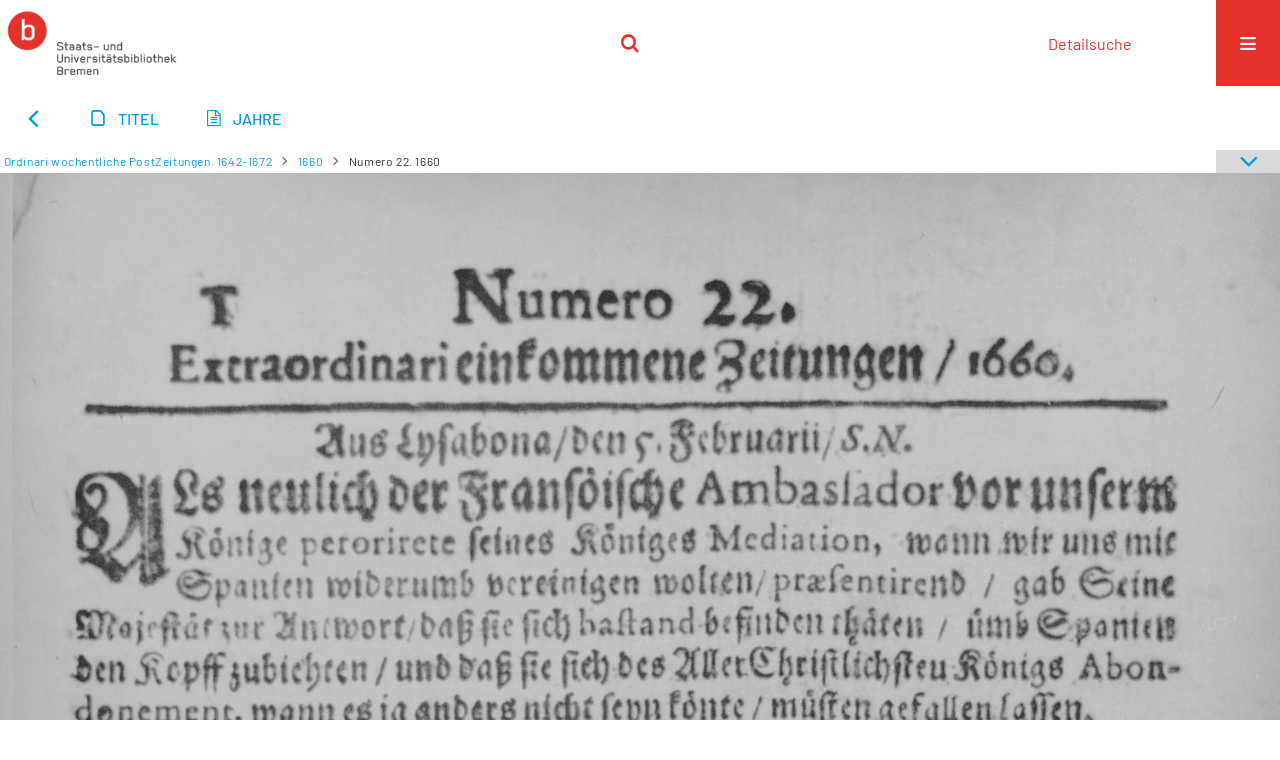

--- FILE ---
content_type: text/html;charset=utf-8
request_url: https://brema.suub.uni-bremen.de/zeitungen17/periodical/pageview/1091725?lang=en
body_size: 4347
content:
<!DOCTYPE html>
<html lang="de"><head><title>Historische Zeitungen / 1660 [5]</title><meta name="twitter:image" content="http://brema.suub.uni-bremen.de/zeitungen17/download/webcache/304/1091725"><meta name="twitter:title" content="Ordinari wochentliche PostZeitungen. Erfurt [i.e.] : [Verlag nicht ermittelbar], 1642, Numero 58-1672, Numero 42, 1642-1672&#160;: (1660) Numero 22. 1660. 9.2.1660"><meta property="og:site" content="Historische Zeitungen"><meta property="og:url" content="http://brema.suub.uni-bremen.de/zeitungen17/1091725"><meta property="og:type" content="page"><meta property="og:title" content=""><meta property="book:release_date" content="1660"><meta property="og:image" content="http://brema.suub.uni-bremen.de/zeitungen17/download/webcache/304/1091725"><meta property="og:image:width" content="304"><meta property="og:image:height" content="427"><meta http-equiv="Content-Type" content="xml; charset=UTF-8"><meta name="viewport" content="width = device-width, initial-scale = 1"><meta name="description" content="Historische Zeitungen"><meta lang="de" content=""><link rel="shortcut icon" href="/zeitungen17/domainimage/favicon.ico" type="image/x-icon"><link rel="alternate" type="application/rss+xml" title="Historische Zeitungen" href="/zeitungen17/rss"><link type="text/css" href="/css/suub-balancer_front1.zeitungen17_content.css?-5770905159713024608" rel="stylesheet"><link type="text/css" href="/thirdparty/shariff/shariff.complete.css" rel="stylesheet"><script src="/thirdparty/jquery-3.6.0.min.js">&#160;</script><script defer src="/static/scripts/main.js">&#160;</script><script defer src="/static/scripts/common.js">&#160;</script><script defer src="/static/scripts/fulltext.js">&#160;</script><script defer src="/static/scripts/base23.js">&#160;</script><script defer src="/thirdparty/shariff/shariff.complete.js">&#160;</script></head><body style="" class="bd-guest   bd-flexLayout  bd-r-suub bd-m- bd-zeitungen17  bd-retroNewspaper bd-periodical bd-portal bd-pages bd-portal-pageview bd-pages-pageview bd-periodical-pageview bd-periodical-pageview-1091725 bd-list-rows bd-use-base23 bd-journal_issue"><span style="display:none" id="meta"><var id="tree">&#160;<var id="timeout" value="3600" class=" sessionsys"> </var><var id="name" value="zeitungen17" class=" domain"> </var><var id="relativeRootDomain" value="suub" class=" domain"> </var><var id="pathinfo" value="/zeitungen17/periodical/pageview/1091725" class=" request"> </var><var id="fulldata" value="false" class=" domain"> </var><var id="search-linkDetailedsearchScope" value="domain" class=" templating"> </var><var id="class" value="periodical" class=" request"> </var><var id="classtype" value="portal" class=" request"> </var><var id="tab" value="pageview" class=" request"> </var><var id="id" value="1091725" class=" request"> </var><var id="leftColToggled" value="false" class=" session"> </var><var id="facetFilterToggled" value="false" class=" session"> </var><var id="topheight" value="86" class=" session"> </var><var id="bottomheight" value="62" class=" session"> </var><var id="bodywidth" value="1000" class=" session"> </var><var id="centercolwidth" value="1280" class=" session"> </var><var id="middlerowheight" value="506" class=" session"> </var><var id="numberOfThumbs" value="20" class=" session"> </var><var id="clientwidth" value="1000" class=" session"> </var><var id="fullScreen" value="false" class=" session"> </var><var id="staticWidth" value="false" class=" session"> </var><var id="rightcolwidth" value="0" class=" session"> </var><var id="leftcolwidth" value="0" class=" session"> </var><var id="zoomwidth" value="1200" class=" session"> </var><var id="mode" value="w" class=" session"> </var><var id="initialized" value="true" class=" session"> </var><var id="sizes" value="128,1200,2000,0,1000,304,1504,504,800" class=" webcache"> </var><var id="availableZoomLevels" value="304,504,800,1000,1504,2000" class=" webcache"> </var><var id="js-toggleMobileNavi" value="None" class=" templating"> </var><var id="fullscreen-fullzoomOnly" value="false" class=" templating"> </var><var id="css-mobileMin" value="16384px" class=" templating"> </var><var id="tei-on" value="false" class=" templating"> </var><var id="search-alertIfEmpty" value="false" class=" templating"> </var><var id="search-quicksearchScope" value="domain" class=" templating"> </var><var id="search-toggleListMinStructs" value="3" class=" templating"> </var><var id="search-highlightingColor" value="00808066" class=" templating"> </var><var id="layout-wrapperMargins" value="body" class=" templating"> </var><var id="layout-useMiddleContentDIV" value="false" class=" templating"> </var><var id="layout-navPortAboveMiddleContentDIV" value="false" class=" templating"> </var><var id="navPort-align" value="center" class=" templating"> </var><var id="navPort-searchTheBookInit" value="closed" class=" templating"> </var><var id="navPath-pageviewStructureResize" value="css" class=" templating"> </var><var id="layout-useLayout" value="singleColumn" class=" templating"> </var><var id="listNavigation-keepToggleState" value="true" class=" templating"> </var><var id="fullscreen-mode" value="None" class=" templating"> </var><var id="groups" value="guest" class=" user"> </var><var id="pageview-autoResize" value="true" class="templating"> </var><var id="zoom-saveFilters" value="true" class="templating"> </var></var><var id="client" value="browser">&#160;</var><var id="guest" value="true">&#160;</var><var class="layout" id="colleft" value="pageview,">&#160;</var><var class="layout" id="colright" value="">&#160;</var></span><div id="custom-menu-layer" class="wiki wiki-layer custom-menu-layer wiki-custom-menu-layer customMenuLayer "><div>
  <span class="chooseLanguage langEls"><a class="uppercase sel"><abbr>de</abbr></a><a href="/action/changeLanguage?lang=en" class="uppercase "><abbr title="Sprache &#228;ndern: Englisch">en</abbr></a></span>
  <div class="custom-menu-layer ml-close">Schlie&#223;en</div>
  <h1><a href="/">Home</a></h1>
  <h1><a href="/search">Detailsuche</a></h1>
  <br>
  <section><div class="menusection domainBox"><h4 class="menuheader" id="menuheaderDomainbox"><div>Sammlungen</div></h4><div class="menubox menubox menuboxDomainbox menuboxDomainbox-tree "><ul class="vl-nav nav"><li><a href="/" id="suub" class="">Digitale Sammlungen</a></li><li class=""><ul><li><a class="suub-child suubtheater " href="/suubtheater">Bremer Theaterzettel</a></li></ul></li><li class=""><ul><li><a class="suub-child brembuerg " href="/brembuerg">Bremische B&#252;rgerschaft</a></li></ul></li><li class=""><ul><li><a class="suub-child suubpapyri " href="/papyri">Die Bremer Papyri</a></li></ul></li><li class=""><ul><li><a class="suub-child suubdfggb " href="/grenzboten">Die Grenzboten</a></li></ul></li><li class=""><ul><li><a class="suub-child suubdsdk " href="/dsdk">Digitale Sammlung Deutscher Kolonialismus</a></li></ul></li><li class=""><ul><li><a class="suub-child suubcasual " href="/suubcasual">Gelegenheitsschrifttum </a></li></ul></li><li class=""><ul><li><a class="suub-child suubms " href="/ms">Mittelalterliche Handschriften</a></li></ul></li><li class=""><ul><li><a class="suub-child suubna " href="/nachlaesse">Nachl&#228;sse und Autographen</a></li><li class=""><ul><li><a class="suubna-child erman " href="/erman">Nachlass Adolf Erman</a></li></ul></li><li class=""><ul><li><a class="suubna-child knigge " href="/knigge">Nachlass Adolph Knigge</a></li></ul></li><li class=""><ul><li><a class="suubna-child halle " href="/halle">Nachlass Henni von Halle</a></li></ul></li></ul></li><li class=""><ul><li><a class="suub-child hist_zeit " href="/hist_zeit">Zeitungen</a></li><li class=""><ul><li><a class="hist_zeit-child bremzeit " href="/bremzeit">Bremische Zeitungen</a></li></ul></li><li class="sel"><ul><li><a class="hist_zeit-child zeitungen17 sel " href="/zeitungen17">Historische Zeitungen</a></li></ul></li></ul></li></ul></div></div></section>
  <br>
  <h2><a id="linkImprint" class=" textlink" href="https://www.suub.uni-bremen.de/infos/impressum/" type="external">Impressum</a></h2> 
  <h2><a id="linkPrivacy" class=" textlink" href="https://www.suub.uni-bremen.de/infos/datenschutzerklaerung/" type="external">Datenschutz</a></h2> 

</div></div><div id="main" class="divmain "><div id="topParts" class=""><header role="banner" class=""><div id="defaultTop" class="wiki wiki-top defaultTop wiki-defaultTop defaultTop "><p></p></div><div id="mobileTop" class="defaultTop"><div class="main"><div id="topLogo"><a href="/suub" title="HOME">&#160;</a></div><div class="topLiner"><div class="vlsControl vl-mobile-top"><div class="searchbox totoggle"><form method="get" onsubmit='return alertIfEmpty("mobileQuicksearch")' name="searchBox" class="searchform" id="mobilequickSearchform" action="/zeitungen17/search/quick"><a class="textlink   " id="searchexpert" href="/zeitungen17/search"><span>Detailsuche</span></a><div id="mqs-wrap"><label class="screenreaders" for="mobileQuicksearch">Schnellsuche: </label><span class="button large edge slim flat noborder searchglass glassindic"><span style="display:none">&#160;</span></span><input type="text" id="mobileQuicksearch" name="query" class="quicksearch" onfocus="this.value=''" style="" placeholder="Suche " value="" preset="" msg="Bitte mindestens einen Suchbegriff eingeben."></div><button type="submit" id="quicksearchSubmit" class=" button large edge slim flat noborder searchglass"><span class="hidden">OK</span></button></form></div></div></div><div title="Men&#252;" class="button custom-menu-layer top-toggler large flat noborder contents toggle leftParts"><span style="display: none;">&#160;</span></div></div></div></header></div><div id="centerParts" class="maincol "><main role="main" class=""><img alt="" style="position:absolute;left:-9999px" id="cInfo" width="0" height="0"><nav class="navPort   "><ul id="navPort" class="nav-inline navPort-pages navPort-periodical-pageview"><li id="navUrlTab" class="viewCtrl firstCtrl"><a href="/zeitungen17/date/day/1099293?d=1687-04-16" class="lastNavUrl"><i class="cap tab">Kalender</i></a></li><li class="viewCtrl  tab-titleinfo evenCtrl tab-periodical tab-pages-titleinfo" id="tab-periodical-titleinfo"><a href="/zeitungen17/periodical/titleinfo/1091720"><i class="cap tab">Titel</i><i class="cap abbrTab __tabTitleinfoAbbr">Titel</i></a></li><li class="viewCtrl  tab-date tab-periodical tab-pages-date" id="tab-periodical-date"><a href="/zeitungen17/periodical/date/1091720"><i class="cap tab">Jahre</i></a></li><span style="font-size:0px">&#160;</span></ul></nav><nav role="navigation" content="content-navpath" class="structure-layer"><div id="navPath" class="structure-layer-navPath "><div class="path"><a class="item newspaper" href="/zeitungen17/periodical/titleinfo/1090714" title="Zeitung">Ordinari wochentliche PostZeitungen. 1642-1672</a> <span class="npNext npItem"> </span><a class="item journal_volume" href="/zeitungen17/periodical/titleinfo/1091720" title="Jahrgang">1660</a> <span class="npNext npItem"> </span><span class="item">Numero 22. 1660</span> </div><div class="vls-open-Layer " id="open-pageviewStructure-tree" title="Inhaltliche Struktur"><div class="ar hidden">&#160;</div></div></div></nav><nav role="navigation" content="content-structure" class="structure-layer"><div class="pageviewStructure-tree structlist-elem"><ul id="pvs" class="struct-list structure  "><li class="title journal_volume"><a class="scap" name="1089207" href="/zeitungen17/periodical/zoom/1089207"><span class="caption">1642</span></a></li><li class="title journal_volume"><a class="scap" name="1089314" href="/zeitungen17/periodical/zoom/1089314"><span class="caption">1643</span></a></li><li class="title journal_volume"><a class="scap" name="1089436" href="/zeitungen17/periodical/zoom/1089436"><span class="caption">1644</span></a></li><li class="title journal_volume"><a class="scap" name="1089545" href="/zeitungen17/periodical/zoom/1089545"><span class="caption">1645</span></a></li><li class="title journal_volume"><a class="scap" name="1089576" href="/zeitungen17/periodical/zoom/1089576"><span class="caption">1646</span></a></li><li class="title journal_volume"><a class="scap" name="1089587" href="/zeitungen17/periodical/zoom/1089587"><span class="caption">1647</span></a></li><li class="title journal_volume"><a class="scap" name="1089646" href="/zeitungen17/periodical/zoom/1089646"><span class="caption">1648</span></a></li><li class="title journal_volume"><a class="scap" name="1089657" href="/zeitungen17/periodical/zoom/1089657"><span class="caption">1649</span></a></li><li class="title journal_volume"><a class="scap" name="1089663" href="/zeitungen17/periodical/zoom/1089663"><span class="caption">1650</span></a></li><li class="title journal_volume"><a class="scap" name="1091508" href="/zeitungen17/periodical/zoom/1091508"><span class="caption">1652</span></a></li><li class="title journal_volume"><a class="scap" name="1091546" href="/zeitungen17/periodical/zoom/1091546"><span class="caption">1658</span></a></li><li class="title journal_volume"><a class="scap" name="1091569" href="/zeitungen17/periodical/zoom/1091569"><span class="caption">1659</span></a></li><li class="title journal_volume"><a class="scap" name="1091720" href="/zeitungen17/periodical/pageview/1091721"><span class="caption">1660</span></a></li><ul id="" class="struct-list structure   "><li class="title journal_issue"><a class="resourceLink inlineLink" href="/download/pdf/1092065.pdf" title="Numero 21 1660 [1,16 MB]"><span>PDF&#160;<span class="ln-ico ln-pdf"></span></span></a><a class="scap" name="1092065" href="/zeitungen17/periodical/pageview/1091721"><span class="paginationcaption">&#160;</span><span class="caption">Numero 21. 1660</span></a></li><li class="title journal_issue selected "><a class="resourceLink inlineLink" href="/download/pdf/1092067.pdf" title="Numero 22 1660 [1,25 MB]"><span>PDF&#160;<span class="ln-ico ln-pdf"></span></span></a><a class="scap selected" name="1092067" href="/zeitungen17/periodical/pageview/1091725"><span class="paginationcaption">&#160;</span><span class="caption">Numero 22. 1660</span></a></li></ul><li class="title journal_volume"><a class="scap" name="1091731" href="/zeitungen17/periodical/zoom/1091731"><span class="caption">1664</span></a></li><li class="title journal_volume"><a class="scap" name="1091758" href="/zeitungen17/periodical/zoom/1091758"><span class="caption">1665</span></a></li><li class="title journal_volume"><a class="scap" name="1091777" href="/zeitungen17/periodical/zoom/1091777"><span class="caption">1666</span></a></li><li class="title journal_volume"><a class="scap" name="1092116" href="/zeitungen17/periodical/zoom/1092116"><span class="caption">1667</span></a></li><li class="title journal_volume"><a class="scap" name="1092418" href="/zeitungen17/periodical/zoom/1092418"><span class="caption">1669</span></a></li><li class="title journal_volume"><a class="scap" name="1092441" href="/zeitungen17/periodical/zoom/1092441"><span class="caption">1670</span></a></li><li class="title journal_volume"><a class="scap" name="1092453" href="/zeitungen17/periodical/zoom/1092453"><span class="caption">1672</span></a></li></ul></div></nav><var id="nextImageTab" value="pageview"> </var><var id="prevImageTab" value="pageview"> </var><div class="pageLoader">&#160;Wird geladen ...</div><div id="imageGrid"><div class="pt-img"><a class="singlePageImageLink prevnext" id="prevPageLink" href="/zeitungen17/periodical/pageview/1091724" alt="N&#228;chste Seite"><i class="fa-icon markLink" id="prevPageMark"><span>&#160;</span></i></a><a class="singlePageImageLink prevnext" id="nextPageLink" href="/zeitungen17/periodical/pageview/1091726" alt="N&#228;chste Seite"><i class="fa-icon markLink" id="nextPageMark"><span>&#160;</span></i></a><img alt="Seite" loading="lazy" class="singlePageImage" width="100%"><var id="vl-imgdims" style="display:none" vlid="1091725" width="1924" height="2700" rotate="nop"> </var></div></div><var id="publicationID" value="1091720" class="zoomfullScreen"> </var><var id="mdlistCols" value="false"> </var><var id="isFullzoom" value="false" class="zoomfullScreen"> </var><var id="employsPageview" value="false" class="pagetabs"> </var><var id="webcacheSizes" value="128,304,504,800,1000,1200,1504,2000"> </var><var id="navLastSearchUrl" value=""> </var></main></div><div id="bottomParts" class=""><footer role="contentinfo" class=""><div id="custom-footer" class="wiki wiki-bottom custom-footer wiki-custom-footer customFooter "><div class="top">
</div>
<div class="bottom">
    <div>
        <span class="fleft">
        </span>
        <span class="fright">
            <a id="linkImprint" class=" textlink" href="https://www.suub.uni-bremen.de/infos/impressum/" type="external">Impressum</a>
            <a id="linkPrivacy" class=" textlink" href="https://www.suub.uni-bremen.de/infos/datenschutzerklaerung/" type="external">Datenschutz</a>
        </span>
    </div>
</div></div><div class="footerContent" id="footerContent"><span class="f-links-vls"><a id="footerLinkVLS" target="_blank" href="http://www.semantics.de/produkte/visual_library/">Visual Library Server 2026</a></span></div></footer></div></div></body></html>

--- FILE ---
content_type: application/javascript
request_url: https://brema.suub.uni-bremen.de/static/scripts/common.js
body_size: 487
content:
$(document).ready(function() {

	$("ul.vlsDropdown-sort").each(sortVlsDropdown);
	$("ul.vlsDropdown").each(generateVlsDropdown);

    $("ul.vlsDropdown").hover(showVlsDropdown, hideVlsDropdown);

});

function sortVlsDropdown() {
	var mylist = $('.vlsDropdown');
	if(mylist.length > 0) {
		var listitems = mylist.children('li').get();
		listitems.sort(function(a, b) {
		   var compA = $(a).text().toUpperCase();
		   var compB = $(b).text().toUpperCase();
		   return (compA < compB) ? -1 : (compA > compB) ? 1 : 0;
		})
		$.each(listitems, function(idx, itm) { mylist.append(itm); });
	}
}

function generateVlsDropdown() {
	//~ reposition selected to first
	var selectedLi = $(this).children("li#selected");
	selectedLi.clone().prependTo($(this));
	selectedLi.remove();
	//~ write an <a> and transfer the @ref to it
	$(this).children("li").wrapInner("<a></a>");
	$(this).find('a').each(function() {
		$(this).attr('href',$(this).parent('li').attr('vls:href'));
	});
	$(this).append('<li style="display:none;height:130px"> </li>');
}
function showVlsDropdown() {
		$(this).children('li').show();
}
function hideVlsDropdown(e) {
	/* handle IE */
	if (e.target.tagName.toLowerCase() == 'select') return;
	$(this).children('li:not(#selected)').hide();
}
